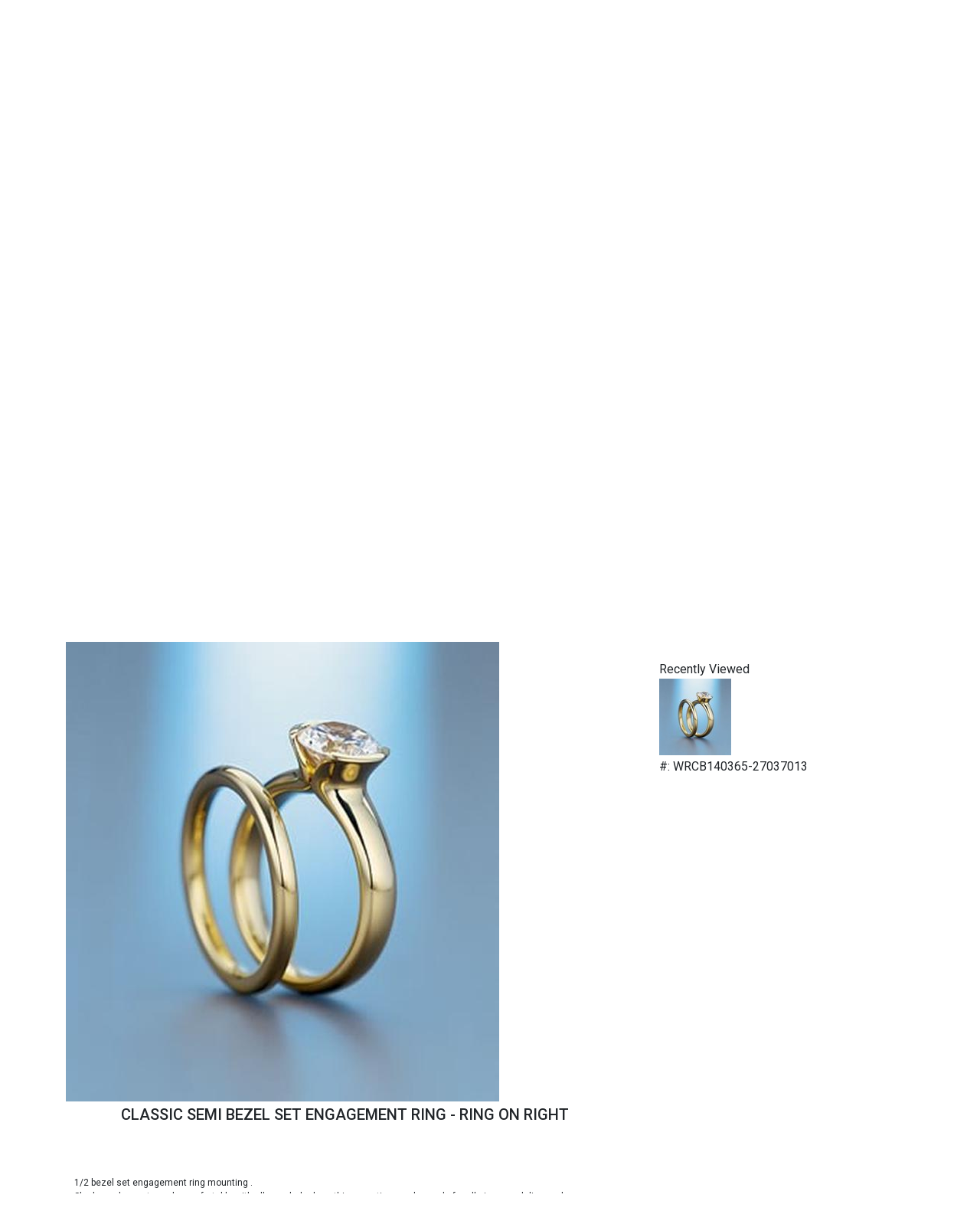

--- FILE ---
content_type: text/html;charset=UTF-8
request_url: https://weddingrings.com/engagement-ring-mounting-in-gold-ring-on-right/CLASSIC%20SEMI%20BEZEL%20SET%20ENGAGEMENT%20RING%20-%20RING%20ON%20RIGHT/12/29/977/item
body_size: 8504
content:



<!doctype html>
<LINK REL="shortcut icon" href="/images/misc/wro_favicon.ico" />
<html>
<head>
	<!-- Global site tag (gtag.js) - Google Analytics -->
	<script async src="https://www.googletagmanager.com/gtag/js?id=UA-40100827-1"></script>
	<script>
	  window.dataLayer = window.dataLayer || [];
	  function gtag(){dataLayer.push(arguments);}
	  gtag('js', new Date());

	  gtag('config', 'UA-40100827-1');
	</script>

    <meta charset="utf-8">
	
	<TITLE>CLASSIC SEMI BEZEL SET ENGAGEMENT RING - RING ON RIGHT | weddingrings.com</TITLE>
	<LINK REL="canonical" HREF="//www.weddingrings.com/engagement-ring-mounting-in-gold-ring-on-right/Christian-Bauer-Wedding-Rings/12/29/977/item" />
	<META NAME="description" CONTENT="CLASSIC SEMI BEZEL SET ENGAGEMENT RING - RING ON RIGHT"/>
	<META NAME="robots" CONTENT="INDEX,FOLLOW">
	<META NAME="revisit-after" CONTENT="1 month">
	
    <meta name="viewport" content="width=device-width, initial-scale=1.0">
	
	
    <!-- Bootstrap -->
    
    
    <script src="/js/respond.js"></script> <!-- mostly for older IE -->
		
	
	<link rel="stylesheet" href="/style.css" type="text/css">
    <link rel="stylesheet" href="https://cdn.jsdelivr.net/npm/bootstrap@4.6.1/dist/css/bootstrap.min.css">
    <link rel="stylesheet" href="/css/style2022.css">

	<script src="/mouseover_popup_down.js" language="JavaScript" type="text/javascript"></script>
	
	
	
	<script src="//code.jquery.com/jquery-1.10.1.min.js"></script>
	
	<script>
	function ScrollFunction() {
	  const element = document.getElementById("productanchor");
	  element.scrollIntoView();
	}
	</script>
		
</head>

    <body ONLOAD="ScrollFunction()">
        <header>
            <div class="header-top">
                <div class="container">
                    <div class="row">
                        <div class="col-lg-3 col-md-4 col-sm-12">
                            <div class="input-group rounded">
							
							
							
							<FORM ACTION="/search.cfm" METHOD="Post" NAME="form10" STYLE=""><nobr>
                              <input type="search" STYLE="color:#555" placeholder="Search ..." aria-label="Search" aria-describedby="search-addon" NAME="str_search_string"/>
                              <A HREF="#" ONCLICK="document.form10.submit()" ><i class="fa fa-search"></i></A></nobr>
							</FORM>
							  
							  
                            </div>
                        </div>
                        <div class="col-lg-5 col-md-4 col-sm-12">
                            <a class="navbar-brand" href="https://weddingrings.com"><img src="/images/logo-wedding.jpg" class="d-inline-block align-top img-fluid" alt=""></a>
                        </div>
                        <div class="col-lg-4 col-md-4 col-sm-12 account">
                            <p>
							
							<a href="https://weddingrings.com/cart.cfm"><i class="fa fa-shopping-bag" aria-hidden="true"></i></a>
							</p>
                            <p><strong>Showroom Appointments: <a href="tel:+12127513940" style="color:000000; "><span style="padding:3px;" class="glyphicon glyphicon-earphone"></span>212-751-3940</a></strong></p>  
                        </div>
                    </div>
                </div>
            </div>
        </header>
				
		
		

        <section class="products">
            <div class="container-fluid" >
                <h2 STYLE="font-family:'Times New Roman', serif;">Wedding Rings and Engagement Rings..</h2>
                <div id="carouselExampleControls" class="carousel slide" data-ride="carousel">
                  <div class="carousel-inner">
                    <div ALIGN="center" class="carousel-item active">
                        <div style="max-width: 80rem;" class="row">
                            <div class="col-lg-4 col-md-6 col-sm-12">
                                <div class="card" style="width: 18rem;">
                                    <div class="prod">
										
										
                                        <A HREF="https://weddingrings.com/BEZEL-SET-LARGE-AND-SMALL-DIAMOND-ETERNITY-WEDDING-RING/Diamond-Bands/11/21/9204/item"><div class="product-img" style="background-image: url(/images/header/orig/R9085_LARGE-DIA.jpg);"></div></A>
										
                                    </div>
                                  <div class="card-body">
                                    <h5 class="card-title">Ladies Rings</h5>
                                    <p class="card-text"></p>
                                    <div class="dropdown">
									  <button type="button" class="btn btn-light dropdown-toggle" data-toggle="dropdown" data-display="static" aria-expanded="false">
									    See Collection
									  </button>
									  <div class="dropdown-menu" aria-labelledby="dropdownMenuLink">									  
										    
										
										
												<A HREF="//weddingrings.com/Diamond-Bands/11/21/1/999999/catalog" CLASS="dropdown-item">Diamond Bands</A>
										
												<A HREF="//weddingrings.com/Stackable-Bands/11/53/1/999999/catalog" CLASS="dropdown-item">Stackable  Bands</A>
										
												<A HREF="//weddingrings.com/Vintage-Style-Wedding-Rings/11/31/1/999999/catalog" CLASS="dropdown-item">Vintage Style Wedding Rings</A>
										

									  </div>
									</div>
                                  </div>
                                </div>
                            </div>
                            <div class="col-lg-4 col-md-6 col-sm-12">
                                <div class="card" style="width: 18rem;">
                                    <div class="prod">
                                       
										
                                        <A HREF="https://weddingrings.com/comfort-fit-satin-finished-drop-beveled-edge-carved-design-band-8mm/White%20Gold%20Comfort-Fit%20Satin-Finished%20Drop%20Beveled%20Edge%20Carved%20Design%20Band%208mm/12/33/10104/item"><div class="product-img" style="background-image: url(/images/header/orig/CF68486_W_tq.jpg);"></div></A>
										
                                    </div>
                                  <div class="card-body">
                                    <h5 class="card-title">Mens Rings</h5>
                                    <p class="card-text"></p>
                                    <div class="dropdown">
									  <button type="button" class="btn btn-light dropdown-toggle" data-toggle="dropdown" data-display="static" aria-expanded="false">
									    See Collection
									  </button>
									  <div class="dropdown-menu" aria-labelledby="dropdownMenuLink">
									    
										
										
												<A HREF="//weddingrings.com/Mens-Gold-Wedding-Rings-/12/33/1/999999/catalog" CLASS="dropdown-item">Mens Gold Wedding Rings</A>
										
												<A HREF="//weddingrings.com/classic-rings/12/71/1/999999/catalog" CLASS="dropdown-item">Classic Plain Wedding Bands</A>
										
												<A HREF="//weddingrings.com/Christian-Bauer-Wedding-Rings/12/29/1/999999/catalog" CLASS="dropdown-item">Christian Bauer Wedding Rings</A>
										
												<A HREF="//weddingrings.com/Handmade-Wedding-Rings/12/34/1/999999/catalog" CLASS="dropdown-item">Handmade Wedding Rings</A>
										
												<A HREF="//weddingrings.com/Shell-Rings/12/213/1/999999/catalog" CLASS="dropdown-item">Shell Rings</A>
										
												<A HREF="//weddingrings.com/Hardwood-Collection/12/114/1/999999/catalog" CLASS="dropdown-item">Hardwood Collection</A>
										
												<A HREF="//weddingrings.com/Cobalt-Chrome-Rings/12/112/1/999999/catalog" CLASS="dropdown-item">Cobalt Chrome Rings</A>
										
												<A HREF="//weddingrings.com/Damascus-Steel-Rings/12/113/1/999999/catalog" CLASS="dropdown-item">Damascus Steel Rings</A>
										
												<A HREF="//weddingrings.com/Tantalum/12/211/1/999999/catalog" CLASS="dropdown-item">Tantalum Rings</A>
										
												<A HREF="//weddingrings.com/Black-Rings/12/118/1/999999/catalog" CLASS="dropdown-item">Black  Rings</A>
										
												<A HREF="//weddingrings.com/Carbon-Fiber-Rings/12/111/1/999999/catalog" CLASS="dropdown-item">Carbon Fiber Rings</A>
										
												<A HREF="//weddingrings.com/Meteorite-Rings/12/115/1/999999/catalog" CLASS="dropdown-item">Meteorite Rings</A>
										
												<A HREF="//weddingrings.com/Titanium-Rings/12/116/1/999999/catalog" CLASS="dropdown-item">Titanium Rings</A>
										
												<A HREF="//weddingrings.com/Mokume-Gane-Rings/12/43/1/999999/catalog" CLASS="dropdown-item">Mokume Gane Rings</A>
										
												<A HREF="//weddingrings.com/Dinosaur bone is an agatized dinosaur fossil, where the original bone has been replaced with mineral./12/212/1/999999/catalog" CLASS="dropdown-item">Dinosaur Bone</A>
										

									  </div>
									</div>
                                  </div>
                                </div>
                            </div>
                            <div class="col-lg-4 col-md-6 col-sm-12">
                                <div class="card" style="width: 18rem;">
                                    <div class="prod">
                                      
									
                                       <A HREF="https://weddingrings.com/EDWARDIAN-STYLE-HAND-ENGRAVING-ON-ALL-THREE-SIDES/Elegant-Vintage-Style--Engagement-Ring-Mountings/10/38/7149/item"><div class="product-img" style="background-image: url(/images/header/orig/r6.jpg);"></div></A>
									
                                    </div>
                                  <div class="card-body">
                                    <h5 class="card-title">Engagement Rings</h5>
                                    <p class="card-text"></p>
                                    <div class="dropdown">
									  <button type="button" class="btn btn-light dropdown-toggle" data-toggle="dropdown" data-display="static" aria-expanded="false">
									    See Collection
									  </button>
									  <div class="dropdown-menu" aria-labelledby="dropdownMenuLink">
									    
										
										
												<A HREF="//weddingrings.com/Classic-Mountings/10/37/1/999999/catalog" CLASS="dropdown-item">Classic Mountings</A>
										
												<A HREF="//weddingrings.com/Elegant-Vintage-Style-Engagement-Ring-Mountings/10/38/1/999999/catalog" CLASS="dropdown-item">Elegant Vintage Style  Engagement Ring Mountings</A>
										

									  </div>
									</div>
                                  </div>
                                </div>
                            </div>
                        </div>
                    </div>
                  </div>
                </div>

            </div>
            	
            </div>
        </section>
		
		
		
        <section>
            
            <div class="container">

				<div class="row ">
	
					<div ALIGN="left" class="col-md-12 col-xs-12  " > 
			
						<DIV CLASS="visible-lg visible-md visible-sm ">
							
						</DIV>
			
						<DIV CLASS="visible-xs ">
							
						</DIV>
			
						<A NAME="maintext"></A>
						
						<div class="row" STYLE="padding:0 0 0 0; ">
						
			
					
				<DIV ID="productanchor" class="col-sm-8 col-xs-12 col pull-left " STYLE="margin:1em 0 1em 0; height:; ">
					<DIV ALIGN="" CLASS="md-sans " STYLE=""> 
					
						
						<div><A HREF="/engagement-ring-mounting-in-gold-ring-on-right/CLASSIC SEMI BEZEL SET ENGAGEMENT RING - RING ON RIGHT/12/29/977/item"><img src="/images/detail/140365_270373[1].jpg" class="img-responsive " border="0" 
						STYLE="margin:0 1px 5px 1px; " ALT="CLASSIC SEMI BEZEL SET ENGAGEMENT RING - RING ON RIGHT"  WIDTH="" ></A></DIV>
						
						
						<DIV STYLE="">
						<H1 ALIGN="center" class="TNShortDesc" style="height:3em; overflow: hidden; font-size:20px; "><A HREF="/engagement-ring-mounting-in-gold-ring-on-right/CLASSIC SEMI BEZEL SET ENGAGEMENT RING - RING ON RIGHT/12/29/977/item">CLASSIC SEMI BEZEL SET ENGAGEMENT RING - RING ON RIGHT</A></H1>
						
						

						</DIV>
						
		<br>				
	<DIV style="font-size:12px; padding-left:1em; ">
	1/2 bezel  set engagement ring mounting .<BR>Sleek ,modern,extremely comfortable with all rounded edges this mounting can be made for all size round diamonds.<BR><BR> For matching wedding band -click "PREVIOUS" above photo<BR><BR><BR><BR><BR><BR><BR>Diamond not included<BR><BR>
	</DIV>

	
	<TABLE STYLE="margin-left:10px; font-size:12px; " width="100%">
	<TR>
	<TD>
	

	
	<TABLE ALIGN="left">
	<TR>
	<TD ALIGN="center" style="vertical-align:middle;" WIDTH="100">
	<A HREF="/fullsize.cfm?int_item_id=977" target="_blank"><img src="/images/tn/140365_270373[1].jpg" class="img-responsive " border="0" STYLE="margin:0 1px 5px 1px; max-height:100px; max-width:100px; " ALT="CLASSIC SEMI BEZEL SET ENGAGEMENT RING - RING ON RIGHT"  WIDTH="" ></A>
	</TD>
	<TD ALIGN="center" style="vertical-align:middle;" WIDTH="100">
	
	</TD>
	</TR>
	
	<TR>
	<TD ALIGN="center" style="vertical-align:bottom;" WIDTH="100">
	<A HREF="/fullsize.cfm?int_item_id=977" CLASS="nav-inactive" STYLE="text-decoration:underline; " target="_blank">Larger View</A>
	</TD>
	<TD ALIGN="center" style="vertical-align:bottom;" WIDTH="100">
	
	</TD>
	</TR>
	</TABLE>

	<BR>
	
	</TD>
	
	<TD ALIGN="right" style="padding-right:1em; ">
	<FORM ACTION="/cart.cfm" METHOD="post">
	
	<SPAN STYLE="COLOR:666666">Item: WRCB140365-27037013</SPAN><BR><BR>
	
	
		<DIV STYLE="COLOR:666666; margin-bottom:5px; ">Available Metals:</DIV>
		<SELECT NAME="metal">
		<OPTION VALUE="14k gold"SELECTED>14k gold - $1480</OPTION> <OPTION VALUE="18k gold">18k gold - $2154</OPTION> <OPTION VALUE="platinum">platinum - $2105</OPTION>
		</SELECT>
	
	<BR><BR>
	<INPUT TYPE="Hidden" NAME="add_id" VALUE="977">
	
	
	<INPUT TYPE="SUBMIT" NAME="Add_To_Cart" VALUE="Add To Cart" STYLE="width:150px; height:30px; "> 
	
	</FORM>
	</TD>
	</TR>

	<TR>
	<TD ALIGN="center" COLSPAN="2">
		
		
	
	
	
	<BR>
	<A HREF="#" ONCLICK="window.open('/emailtoafriend.cfm?str_canonical_keywords=engagement-ring-mounting-in-gold-ring-on-right&catnamewithhyphens=Elegant-Vintage-Style-Engagement-Ring-Mountings&grouping_id=12&category_id=29&int_item_id=977', 'emailtoafriend_popup', 'location=no,width=400,height=400,screenX=50,screenY=50,top=50,left=50');" CLASS="nav-inactive" STYLE="text-decoration:underline; ">email to a friend</A><BR>
	</TD>
	</TR>
	
	</TABLE>
						
					</DIV>		
				</DIV>
				
				<DIV class="col-sm-4 visible-lg visible-md visible-sm col pull-left " STYLE="margin:1em 0 1em 0; height:; ">
					
<BR>
<DIV CLASS="body_link" ALIGN="left" STYLE="margin-left:1em; ">
<SPAN STYLE="padding-bottom:5px; ">Recently Viewed</SPAN>


		
	<BR>
	<A HREF="/engagement-ring-mounting-in-gold-ring-on-right/christian-bauer-wedding-rings/12/29/977/item"><IMG SRC="/./images/recently_viewed/140365_270373[1].jpg" BORDER="0" alt='CLASSIC SEMI BEZEL SET ENGAGEMENT RING - RING ON RIGHT' STYLE="border-color:CCCCCC; "></A>
	
	
	 
	<DIV STYLE="color:3399cc; margin-top:3px;">#: WRCB140365-27037013</DIV>
	
			 

</DIV>


					<BR><BR>
					
				</DIV>
				
			
						
									
							
							
						</div>		
						
					</div>
		
				</div>

            </div>
        </section>
		
		
        <section class="container">
		
                <br>
                <br>
                <div class="row">
                    <div class="col-lg-4 col-md-6 col-sm-12 col-xs-12">
                   		<div style="border:1px solid #999999;">
	                          <div align="center" style="background-color:black; color:white; font-size:1rem; font-weight: 700; border-bottom:1px solid black; ">
	                          MORE REVIEWS
	                          </div>
	                          <div class="center" style="background-color:white; color:black; padding-top:5px; padding-bottom:5px; font-size:1.2rem; font-weight: 700; ">
	                              <a href="https://www.google.com/search?safe=active&amp;source=hp&amp;ei=1_tJXO2UCYm4ggfjmbHABQ&amp;q=reviews+wedding+ring+originals&amp;btnK=Google+Search&amp;oq=reviews+wedding+ring+originals&amp;gs_l=psy-ab.3..33i22i29i30.4806.14965..17657...0.0..0.188.3457.9j22......0....1..gws-wiz.....0..0i131j0j0i22i30j0i10j0i22i10i30j0i8i13i30j33i10.1SuMiRsfMI8#btnK=Google%20Search&amp;lrd=0x89c258fe912998d1:0xc137aae22ced3dfc,1" style="color:black; text-decoration:underline; " target="_blank">Google Reviews</a><br>
	                              <a href="https://www.yelp.com/biz/wedding-ring-originals-new-york?osq=wedding+ring+originlas" style="color:black; text-decoration:underline; " target="_blank">Yelp Reviews</a>
	                          </div>
                    	</div>
						
						<DIV ALIGN="center" STYLE="font-size:12px; color:black; margin:10px; font-weight:bold;"><BR><IMG SRC="/images/misc/hugging223.jpg" ALT="Wedding Rings in NYC" STYLE="border:1px solid #999"><BR><BR>
						"We received the ring on Friday - it fits perfectly!!! &nbsp;  It's just what John wanted ... and I love the inscription. &nbsp; Thanks so much for making this so easy for us!!!" -Jennifer B., Conn.<BR></DIV>
                    </div>
					
					
					
					
					
                    <div class="col-lg-4 col-md-6 col-sm-12 col-xs-12 ">
                        <div class="">
						
						
						
                        <p ALIGN="left" STYLE="font-size:14px"><B>Recent feedback!</B>
						"Working with Mel was the best experience I could have hoped for! Both my partner and I do not have any experience in wearing rings, but Mel answered ALL our questions and did so thoroughly and with enthusiasm. He was clear, informative and gave suggestions to make the ring nicer, showing his 50+ years of experience in the business. We never felt pressured, the pricing was super clear and fair along with the timeframe being what he laid out. If you are looking for a ring do not keep shopping around since no one will beat the experience we had with Mel! Before going to Mel we went to a large upscale Jeweler wasting weeks of time and getting misinformation. The experience was nothing but pressure, trying to change what we envisioned and talk us into what they could produce and would make the most money on."
<BR>- Larry M., NYC.
</p>
						
                        </div>
                    </div>
        			<div class="col-lg-4 col-md-6 col-sm-12">
                    
	                   	<div class="center" style="border:1px solid #999999; ">
	                       	<div style="background-color:black; color:white;  font-size:1rem; font-weight: 700; border-bottom:1px solid black; ">FOR QUESTIONS OR TO ORDER</div>
	                       	<div style="background-color:white; color:black; padding-top:5px; padding-bottom:5px; font-size:1.2rem; font-weight: 700; ">CALL: <a href="tel:+12127513940" style="color:000000; "><span style="padding:3px;" class="glyphicon glyphicon-earphone"></span>212-751-3940</a><BR>EMAIL: <a href="mailto:info@weddingrings.com">info@weddingrings.com</a></div>
	                   	</div>

						<DIV ALIGN="center" STYLE="font-size:12px; color:black; margin:10px; font-weight:bold;"><BR><IMG SRC="/images/misc/karl223.jpg" ALT="wedding rings in nyc" STYLE="border:1px solid #999"><BR><BR>
						Lacy and Stephen are tickled pink over their rings!!</DIV>
                        <p class="center" STYLE="font-size:12px"><a href="https://www.weddingrings.com/blog">Read Our Blog</a></p>
						
                        <p class="center" STYLE="font-size:12px">We Use Ethically Sourced Precious Metals<BR> & Conflict-Free Diamonds</p>
						

  					</div>
                    <div class="col-12">
                            <script type="text/javascript" src="//w.sharethis.com/button/buttons.js"></script>
                            <div class="center">

                                <style>.ig-b- { display: inline-block; }

                                .ig-b- img { visibility: hidden; }

                                .ig-b-:hover { background-position: 0 -60px; } .ig-b-:active { background-position: 0 -120px; }

                                .ig-b-48 { width: 48px; height: 48px; background: url(//badges.instagram.com/static/images/ig-badge-sprite-48.png) no-repeat 0 0; }

                                @media only screen and (-webkit-min-device-pixel-ratio: 2), only screen and (min--moz-device-pixel-ratio: 2), only screen and (-o-min-device-pixel-ratio: 2 / 1), only screen and (min-device-pixel-ratio: 2), only screen and (min-resolution: 192dpi), only screen and (min-resolution: 2dppx) {

                                .ig-b-48 { background-image: url(//badges.instagram.com/static/images/ig-badge-sprite-48@2x.png); background-size: 60px 178px; } }</style>
								
									<TABLE ALIGN="center">
									<TR>
									<TD ROWSPAN="2">
										<DIV style="margin-top:; font-size:12pt; color:black; "><STRONG>PLEASE FOLLOW US ON:</STRONG> <BR>
										<script type="text/javascript" src="//w.sharethis.com/button/buttons.js"></script>

<DIV ALIGN="" STYLE="">

<style>.ig-b- { display: inline-block; }

.ig-b- img { visibility: hidden; }

.ig-b-:hover { background-position: 0 -60px; } .ig-b-:active { background-position: 0 -120px; }

.ig-b-48 { width: 48px; height: 48px; background: url(//badges.instagram.com/static/images/ig-badge-sprite-48.png) no-repeat 0 0; }

@media only screen and (-webkit-min-device-pixel-ratio: 2), only screen and (min--moz-device-pixel-ratio: 2), only screen and (-o-min-device-pixel-ratio: 2 / 1), only screen and (min-device-pixel-ratio: 2), only screen and (min-resolution: 192dpi), only screen and (min-resolution: 2dppx) {

.ig-b-48 { background-image: url(//badges.instagram.com/static/images/ig-badge-sprite-48@2x.png); background-size: 60px 178px; } }</style>

<A HREF="//www.pinterest.com/wedrings/" TARGET="_blank"><IMG SRC="/images/pinterest_30.jpg" BORDER="0" ALT="See us on Pinterest!"></A>
<A HREF="//instagram.com/weddingringoriginals" TARGET="_blank"><IMG SRC="/images/instagram_30.jpg" BORDER="0" ALT="See us on Instagram!"></A>
<A HREF="//www.facebook.com/WeddingRingOriginals/app_305927716147259" TARGET="_blank"><IMG SRC="/images/misc/facebook_30.png" BORDER="0" ALT="Like us on Facebook!"></A>
<A target="_blank" href="https://www.theknot.com/marketplace/redirect-966182?utm_source=vendor_website&utm_medium=banner&utm_term=b9f1fad7-9563-427f-a1c9-a5aa00d1b561&utm_campaign=vendor_badge_assets"><img alt="TheKnot.com" src="https://www.xoedge.com/myaccount/2012/grab-a-badge/social/flat/small/square.png" width="30" height="30" border="0"></a>
<A href="//twitter.com/WEDRINGS" target="_blank"><img src="/images/misc/twitter.png" border="0" alt="See us on Twitter"></a>

</DIV>


										</DIV>
									</TD>
										
									<TD WIDTH="100px">&nbsp;</TD>
										
									<TD>
										<TABLE ALIGN="center" CELLPADDING="0" CELLSPACING="0" STYLE="border:1px solid #999999; ">
										<TR>
										<TD ROWSPAN="2"><img src="/images/secure_shopping.jpg" border="0"></TD>
										<TD ALIGN="center"><img src="/images/cc_amex.gif" border="0"></TD>
										<TD ALIGN="center"><img src="/images/cc_discover.gif" border="0"></TD>
										</TR>
										<TR>
										<TD ALIGN="center"><img src="/images/cc_mc.gif" border="0"></TD>
										<TD ALIGN="center"><img src="/images/cc_visa.gif" border="0"></TD>
										</TR>
										</TABLE>
									</TD>
									</TR>
									</TABLE>

                                
                            </div>
                    </div>
        		</div>
            </div>
        </section>

		
		
		
        
		<BR><BR>
		
        <section class="map" STYLE="margin-top: -30px;">
        	<div class="container">
            <iframe src="https://www.google.com/maps/embed?pb=!1m14!1m8!1m3!1d96710.04746562973!2d-73.978037!3d40.757868!3m2!1i1024!2i768!4f13.1!3m3!1m2!1s0x0%3A0xc137aae22ced3dfc!2sWedding%20Ring%20Originals!5e0!3m2!1sen!2sus!4v1640015988604!5m2!1sen!2sus" width="100%" height="150" style="border:0;" allowfullscreen="" loading="lazy"></iframe>
        	</div>
    	</section>
		
		<BR><BR>

		
       
            <div class="container" STYLE="margin-top: -40px;">
                <div class="row">
				

            <div class="col-lg-4 col-md-8 col-sm-12">
                <p><a class="navbar-brand" href="#"><img src="/images/logo-wedding.jpg" class="d-inline-block align-top img-fluid" alt=""></a></p>
                <p STYLE="padding-left:20px; "><a href="https://instagram.com/weddingringoriginals"><i class="fa fa-instagram" aria-hidden="true"></i></a> <a href="https://www.facebook.com/WeddingRingOriginals/app_305927716147259"><i class="fa fa-facebook" aria-hidden="true"></i></a> <a href="https://www.pinterest.com/wedrings/"><i class="fa fa-pinterest-p" aria-hidden="true"></i></a> <a href="https://twitter.com/WEDRINGS"><i class="fa fa-twitter" aria-hidden="true"></i></a></p>
                
            </div>
            <div class="col-lg-4 col-md-8 col-sm-12">
                <p><i class="fa fa-map-marker" aria-hidden="true"></i> 608 Fifth Avenue Suite 810<br>
                (between 48th and 49th St.)<br>
                New York, NY 10020</p>

                <a href="https://maps.google.com/maps/dir//Wedding+Ring+Originals+608+5th+Ave+New+York,+NY+10020/@40.757868,-73.9780368,12z/data=!4m5!4m4!1m0!1m2!1m1!1s0x89c258fe912998d1:0xc137aae22ced3dfc" TARGET="_blank">Map & Directions</a>
            </div>
            <div class="col-lg-4 col-md-8 col-sm-12">
                <p><i class="fa fa-phone" aria-hidden="true"></i> Phone: <a href="tel:+12127513940" style="color:000000; "><span style="padding:3px;" class="glyphicon glyphicon-earphone"></span>212-751-3940</a></p>
                <p><a href="mailto:info@weddingrings.com">info@weddingrings.com</a></p>
                <p><A HREF="https://weddingrings.com/contact-us" TARGET="_blank"><strong>Contact us for more information.</strong></A></p>
            </div>
				
					
					
                </div>
                <hr>
                 <div class="row cright">
                    <div class="col-lg-6 col-md-6 col-sm-12">
                        <p>© 2022. All Rights Reserved.</p>
                    </div>
                    
                 </div>   
                </div>
            </div>
       
    <script src="https://cdn.jsdelivr.net/npm/jquery@3.5.1/dist/jquery.slim.min.js" ></script>
    <script src="https://cdn.jsdelivr.net/npm/bootstrap@4.6.1/dist/js/bootstrap.bundle.min.js"></script>
    </body>
</html>